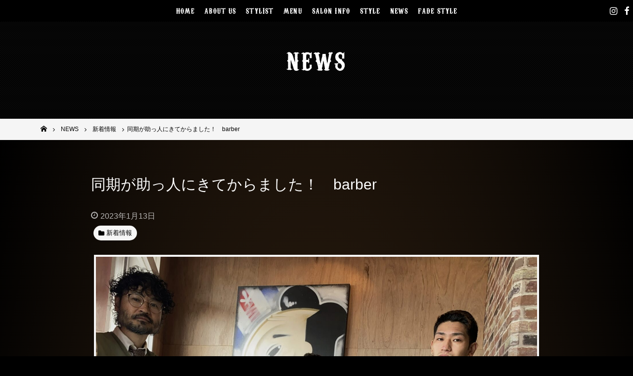

--- FILE ---
content_type: text/html; charset=UTF-8
request_url: https://www.thirdplace-osaka.com/post-6675/
body_size: 19637
content:
<!DOCTYPE html>
<html lang="ja">
<head>
<meta charset="UTF-8">
<meta name="viewport" content="width=device-width, initial-scale=1">
<link rel="profile" href="http://gmpg.org/xfn/11">

<meta name='robots' content='max-image-preview:large' />

	<!-- This site is optimized with the Yoast SEO plugin v14.0.4 - https://yoast.com/wordpress/plugins/seo/ -->
	<title>同期が助っ人にきてからました！　barber - 男性・メンズ専用ヘアサロンは大阪の【サードプレイス-Third Place-】</title>
	<meta name="robots" content="index, follow" />
	<meta name="googlebot" content="index, follow, max-snippet:-1, max-image-preview:large, max-video-preview:-1" />
	<meta name="bingbot" content="index, follow, max-snippet:-1, max-image-preview:large, max-video-preview:-1" />
	<link rel="canonical" href="https://www.thirdplace-osaka.com/post-6675/" />
	<meta property="og:locale" content="ja_JP" />
	<meta property="og:type" content="article" />
	<meta property="og:title" content="同期が助っ人にきてからました！　barber - 男性・メンズ専用ヘアサロンは大阪の【サードプレイス-Third Place-】" />
	<meta property="og:description" content="皆様、こんにちわ(^^) 豊中少路barber.THIRDPLACEのダイスケです！ instaアカウント→ DAISUKEの-Instagram 今回は他の店舗のKONGから同期のりょうたが助っ人で来てくれました！ 同 [&hellip;]" />
	<meta property="og:url" content="https://www.thirdplace-osaka.com/post-6675/" />
	<meta property="og:site_name" content="男性・メンズ専用ヘアサロンは大阪の【サードプレイス-Third Place-】" />
	<meta property="article:published_time" content="2023-01-13T11:33:39+00:00" />
	<meta property="article:modified_time" content="2023-01-14T05:53:31+00:00" />
	<meta property="og:image" content="https://www.thirdplace-osaka.com/wp-content/uploads/2022/12/9AD845FA-8994-47D7-9533-251826E57686.jpeg" />
	<meta property="og:image:width" content="2048" />
	<meta property="og:image:height" content="1536" />
	<meta name="twitter:card" content="summary_large_image" />
	<script type="application/ld+json" class="yoast-schema-graph">{"@context":"https://schema.org","@graph":[{"@type":"WebSite","@id":"https://www.thirdplace-osaka.com/#website","url":"https://www.thirdplace-osaka.com/","name":"\u7537\u6027\u30fb\u30e1\u30f3\u30ba\u5c02\u7528\u30d8\u30a2\u30b5\u30ed\u30f3\u306f\u5927\u962a\u306e\u3010\u30b5\u30fc\u30c9\u30d7\u30ec\u30a4\u30b9-Third Place-\u3011","description":"","potentialAction":[{"@type":"SearchAction","target":"https://www.thirdplace-osaka.com/?s={search_term_string}","query-input":"required name=search_term_string"}],"inLanguage":"ja"},{"@type":"ImageObject","@id":"https://www.thirdplace-osaka.com/post-6675/#primaryimage","inLanguage":"ja","url":"https://www.thirdplace-osaka.com/wp-content/uploads/2022/12/9AD845FA-8994-47D7-9533-251826E57686.jpeg","width":2048,"height":1536},{"@type":"WebPage","@id":"https://www.thirdplace-osaka.com/post-6675/#webpage","url":"https://www.thirdplace-osaka.com/post-6675/","name":"\u540c\u671f\u304c\u52a9\u3063\u4eba\u306b\u304d\u3066\u304b\u3089\u307e\u3057\u305f\uff01\u3000barber - \u7537\u6027\u30fb\u30e1\u30f3\u30ba\u5c02\u7528\u30d8\u30a2\u30b5\u30ed\u30f3\u306f\u5927\u962a\u306e\u3010\u30b5\u30fc\u30c9\u30d7\u30ec\u30a4\u30b9-Third Place-\u3011","isPartOf":{"@id":"https://www.thirdplace-osaka.com/#website"},"primaryImageOfPage":{"@id":"https://www.thirdplace-osaka.com/post-6675/#primaryimage"},"datePublished":"2023-01-13T11:33:39+00:00","dateModified":"2023-01-14T05:53:31+00:00","author":{"@id":"https://www.thirdplace-osaka.com/#/schema/person/1da1e26cea73e3c7740844d9f67f63c3"},"inLanguage":"ja","potentialAction":[{"@type":"ReadAction","target":["https://www.thirdplace-osaka.com/post-6675/"]}]},{"@type":["Person"],"@id":"https://www.thirdplace-osaka.com/#/schema/person/1da1e26cea73e3c7740844d9f67f63c3","name":"user","image":{"@type":"ImageObject","@id":"https://www.thirdplace-osaka.com/#personlogo","inLanguage":"ja","url":"https://secure.gravatar.com/avatar/52dfc21f0a9b746046f5a4c1ed5ea0b7?s=96&d=mm&r=g","caption":"user"}}]}</script>
	<!-- / Yoast SEO plugin. -->


<link rel='dns-prefetch' href='//maps.googleapis.com' />
<link rel='dns-prefetch' href='//maxcdn.bootstrapcdn.com' />
<link rel='dns-prefetch' href='//s.w.org' />
<link rel="alternate" type="application/rss+xml" title="男性・メンズ専用ヘアサロンは大阪の【サードプレイス-Third Place-】 &raquo; フィード" href="https://www.thirdplace-osaka.com/feed/" />
<link rel="alternate" type="application/rss+xml" title="男性・メンズ専用ヘアサロンは大阪の【サードプレイス-Third Place-】 &raquo; コメントフィード" href="https://www.thirdplace-osaka.com/comments/feed/" />
<script type="text/javascript">
window._wpemojiSettings = {"baseUrl":"https:\/\/s.w.org\/images\/core\/emoji\/13.1.0\/72x72\/","ext":".png","svgUrl":"https:\/\/s.w.org\/images\/core\/emoji\/13.1.0\/svg\/","svgExt":".svg","source":{"concatemoji":"https:\/\/www.thirdplace-osaka.com\/wp-includes\/js\/wp-emoji-release.min.js?ver=5.9.12"}};
/*! This file is auto-generated */
!function(e,a,t){var n,r,o,i=a.createElement("canvas"),p=i.getContext&&i.getContext("2d");function s(e,t){var a=String.fromCharCode;p.clearRect(0,0,i.width,i.height),p.fillText(a.apply(this,e),0,0);e=i.toDataURL();return p.clearRect(0,0,i.width,i.height),p.fillText(a.apply(this,t),0,0),e===i.toDataURL()}function c(e){var t=a.createElement("script");t.src=e,t.defer=t.type="text/javascript",a.getElementsByTagName("head")[0].appendChild(t)}for(o=Array("flag","emoji"),t.supports={everything:!0,everythingExceptFlag:!0},r=0;r<o.length;r++)t.supports[o[r]]=function(e){if(!p||!p.fillText)return!1;switch(p.textBaseline="top",p.font="600 32px Arial",e){case"flag":return s([127987,65039,8205,9895,65039],[127987,65039,8203,9895,65039])?!1:!s([55356,56826,55356,56819],[55356,56826,8203,55356,56819])&&!s([55356,57332,56128,56423,56128,56418,56128,56421,56128,56430,56128,56423,56128,56447],[55356,57332,8203,56128,56423,8203,56128,56418,8203,56128,56421,8203,56128,56430,8203,56128,56423,8203,56128,56447]);case"emoji":return!s([10084,65039,8205,55357,56613],[10084,65039,8203,55357,56613])}return!1}(o[r]),t.supports.everything=t.supports.everything&&t.supports[o[r]],"flag"!==o[r]&&(t.supports.everythingExceptFlag=t.supports.everythingExceptFlag&&t.supports[o[r]]);t.supports.everythingExceptFlag=t.supports.everythingExceptFlag&&!t.supports.flag,t.DOMReady=!1,t.readyCallback=function(){t.DOMReady=!0},t.supports.everything||(n=function(){t.readyCallback()},a.addEventListener?(a.addEventListener("DOMContentLoaded",n,!1),e.addEventListener("load",n,!1)):(e.attachEvent("onload",n),a.attachEvent("onreadystatechange",function(){"complete"===a.readyState&&t.readyCallback()})),(n=t.source||{}).concatemoji?c(n.concatemoji):n.wpemoji&&n.twemoji&&(c(n.twemoji),c(n.wpemoji)))}(window,document,window._wpemojiSettings);
</script>
<style type="text/css">
img.wp-smiley,
img.emoji {
	display: inline !important;
	border: none !important;
	box-shadow: none !important;
	height: 1em !important;
	width: 1em !important;
	margin: 0 0.07em !important;
	vertical-align: -0.1em !important;
	background: none !important;
	padding: 0 !important;
}
</style>
	<link rel='stylesheet' id='wp-block-library-css'  href='https://www.thirdplace-osaka.com/wp-includes/css/dist/block-library/style.min.css?ver=5.9.12' type='text/css' media='all' />
<style id='global-styles-inline-css' type='text/css'>
body{--wp--preset--color--black: #000000;--wp--preset--color--cyan-bluish-gray: #abb8c3;--wp--preset--color--white: #ffffff;--wp--preset--color--pale-pink: #f78da7;--wp--preset--color--vivid-red: #cf2e2e;--wp--preset--color--luminous-vivid-orange: #ff6900;--wp--preset--color--luminous-vivid-amber: #fcb900;--wp--preset--color--light-green-cyan: #7bdcb5;--wp--preset--color--vivid-green-cyan: #00d084;--wp--preset--color--pale-cyan-blue: #8ed1fc;--wp--preset--color--vivid-cyan-blue: #0693e3;--wp--preset--color--vivid-purple: #9b51e0;--wp--preset--gradient--vivid-cyan-blue-to-vivid-purple: linear-gradient(135deg,rgba(6,147,227,1) 0%,rgb(155,81,224) 100%);--wp--preset--gradient--light-green-cyan-to-vivid-green-cyan: linear-gradient(135deg,rgb(122,220,180) 0%,rgb(0,208,130) 100%);--wp--preset--gradient--luminous-vivid-amber-to-luminous-vivid-orange: linear-gradient(135deg,rgba(252,185,0,1) 0%,rgba(255,105,0,1) 100%);--wp--preset--gradient--luminous-vivid-orange-to-vivid-red: linear-gradient(135deg,rgba(255,105,0,1) 0%,rgb(207,46,46) 100%);--wp--preset--gradient--very-light-gray-to-cyan-bluish-gray: linear-gradient(135deg,rgb(238,238,238) 0%,rgb(169,184,195) 100%);--wp--preset--gradient--cool-to-warm-spectrum: linear-gradient(135deg,rgb(74,234,220) 0%,rgb(151,120,209) 20%,rgb(207,42,186) 40%,rgb(238,44,130) 60%,rgb(251,105,98) 80%,rgb(254,248,76) 100%);--wp--preset--gradient--blush-light-purple: linear-gradient(135deg,rgb(255,206,236) 0%,rgb(152,150,240) 100%);--wp--preset--gradient--blush-bordeaux: linear-gradient(135deg,rgb(254,205,165) 0%,rgb(254,45,45) 50%,rgb(107,0,62) 100%);--wp--preset--gradient--luminous-dusk: linear-gradient(135deg,rgb(255,203,112) 0%,rgb(199,81,192) 50%,rgb(65,88,208) 100%);--wp--preset--gradient--pale-ocean: linear-gradient(135deg,rgb(255,245,203) 0%,rgb(182,227,212) 50%,rgb(51,167,181) 100%);--wp--preset--gradient--electric-grass: linear-gradient(135deg,rgb(202,248,128) 0%,rgb(113,206,126) 100%);--wp--preset--gradient--midnight: linear-gradient(135deg,rgb(2,3,129) 0%,rgb(40,116,252) 100%);--wp--preset--duotone--dark-grayscale: url('#wp-duotone-dark-grayscale');--wp--preset--duotone--grayscale: url('#wp-duotone-grayscale');--wp--preset--duotone--purple-yellow: url('#wp-duotone-purple-yellow');--wp--preset--duotone--blue-red: url('#wp-duotone-blue-red');--wp--preset--duotone--midnight: url('#wp-duotone-midnight');--wp--preset--duotone--magenta-yellow: url('#wp-duotone-magenta-yellow');--wp--preset--duotone--purple-green: url('#wp-duotone-purple-green');--wp--preset--duotone--blue-orange: url('#wp-duotone-blue-orange');--wp--preset--font-size--small: 13px;--wp--preset--font-size--medium: 20px;--wp--preset--font-size--large: 36px;--wp--preset--font-size--x-large: 42px;}.has-black-color{color: var(--wp--preset--color--black) !important;}.has-cyan-bluish-gray-color{color: var(--wp--preset--color--cyan-bluish-gray) !important;}.has-white-color{color: var(--wp--preset--color--white) !important;}.has-pale-pink-color{color: var(--wp--preset--color--pale-pink) !important;}.has-vivid-red-color{color: var(--wp--preset--color--vivid-red) !important;}.has-luminous-vivid-orange-color{color: var(--wp--preset--color--luminous-vivid-orange) !important;}.has-luminous-vivid-amber-color{color: var(--wp--preset--color--luminous-vivid-amber) !important;}.has-light-green-cyan-color{color: var(--wp--preset--color--light-green-cyan) !important;}.has-vivid-green-cyan-color{color: var(--wp--preset--color--vivid-green-cyan) !important;}.has-pale-cyan-blue-color{color: var(--wp--preset--color--pale-cyan-blue) !important;}.has-vivid-cyan-blue-color{color: var(--wp--preset--color--vivid-cyan-blue) !important;}.has-vivid-purple-color{color: var(--wp--preset--color--vivid-purple) !important;}.has-black-background-color{background-color: var(--wp--preset--color--black) !important;}.has-cyan-bluish-gray-background-color{background-color: var(--wp--preset--color--cyan-bluish-gray) !important;}.has-white-background-color{background-color: var(--wp--preset--color--white) !important;}.has-pale-pink-background-color{background-color: var(--wp--preset--color--pale-pink) !important;}.has-vivid-red-background-color{background-color: var(--wp--preset--color--vivid-red) !important;}.has-luminous-vivid-orange-background-color{background-color: var(--wp--preset--color--luminous-vivid-orange) !important;}.has-luminous-vivid-amber-background-color{background-color: var(--wp--preset--color--luminous-vivid-amber) !important;}.has-light-green-cyan-background-color{background-color: var(--wp--preset--color--light-green-cyan) !important;}.has-vivid-green-cyan-background-color{background-color: var(--wp--preset--color--vivid-green-cyan) !important;}.has-pale-cyan-blue-background-color{background-color: var(--wp--preset--color--pale-cyan-blue) !important;}.has-vivid-cyan-blue-background-color{background-color: var(--wp--preset--color--vivid-cyan-blue) !important;}.has-vivid-purple-background-color{background-color: var(--wp--preset--color--vivid-purple) !important;}.has-black-border-color{border-color: var(--wp--preset--color--black) !important;}.has-cyan-bluish-gray-border-color{border-color: var(--wp--preset--color--cyan-bluish-gray) !important;}.has-white-border-color{border-color: var(--wp--preset--color--white) !important;}.has-pale-pink-border-color{border-color: var(--wp--preset--color--pale-pink) !important;}.has-vivid-red-border-color{border-color: var(--wp--preset--color--vivid-red) !important;}.has-luminous-vivid-orange-border-color{border-color: var(--wp--preset--color--luminous-vivid-orange) !important;}.has-luminous-vivid-amber-border-color{border-color: var(--wp--preset--color--luminous-vivid-amber) !important;}.has-light-green-cyan-border-color{border-color: var(--wp--preset--color--light-green-cyan) !important;}.has-vivid-green-cyan-border-color{border-color: var(--wp--preset--color--vivid-green-cyan) !important;}.has-pale-cyan-blue-border-color{border-color: var(--wp--preset--color--pale-cyan-blue) !important;}.has-vivid-cyan-blue-border-color{border-color: var(--wp--preset--color--vivid-cyan-blue) !important;}.has-vivid-purple-border-color{border-color: var(--wp--preset--color--vivid-purple) !important;}.has-vivid-cyan-blue-to-vivid-purple-gradient-background{background: var(--wp--preset--gradient--vivid-cyan-blue-to-vivid-purple) !important;}.has-light-green-cyan-to-vivid-green-cyan-gradient-background{background: var(--wp--preset--gradient--light-green-cyan-to-vivid-green-cyan) !important;}.has-luminous-vivid-amber-to-luminous-vivid-orange-gradient-background{background: var(--wp--preset--gradient--luminous-vivid-amber-to-luminous-vivid-orange) !important;}.has-luminous-vivid-orange-to-vivid-red-gradient-background{background: var(--wp--preset--gradient--luminous-vivid-orange-to-vivid-red) !important;}.has-very-light-gray-to-cyan-bluish-gray-gradient-background{background: var(--wp--preset--gradient--very-light-gray-to-cyan-bluish-gray) !important;}.has-cool-to-warm-spectrum-gradient-background{background: var(--wp--preset--gradient--cool-to-warm-spectrum) !important;}.has-blush-light-purple-gradient-background{background: var(--wp--preset--gradient--blush-light-purple) !important;}.has-blush-bordeaux-gradient-background{background: var(--wp--preset--gradient--blush-bordeaux) !important;}.has-luminous-dusk-gradient-background{background: var(--wp--preset--gradient--luminous-dusk) !important;}.has-pale-ocean-gradient-background{background: var(--wp--preset--gradient--pale-ocean) !important;}.has-electric-grass-gradient-background{background: var(--wp--preset--gradient--electric-grass) !important;}.has-midnight-gradient-background{background: var(--wp--preset--gradient--midnight) !important;}.has-small-font-size{font-size: var(--wp--preset--font-size--small) !important;}.has-medium-font-size{font-size: var(--wp--preset--font-size--medium) !important;}.has-large-font-size{font-size: var(--wp--preset--font-size--large) !important;}.has-x-large-font-size{font-size: var(--wp--preset--font-size--x-large) !important;}
</style>
<link rel='stylesheet' id='biz-cal-style-css'  href='https://www.thirdplace-osaka.com/wp-content/plugins/biz-calendar/biz-cal.css?ver=2.2.0' type='text/css' media='all' />
<link rel='stylesheet' id='_default-style_fontawesome-css'  href='https://maxcdn.bootstrapcdn.com/font-awesome/4.7.0/css/font-awesome.min.css?ver=5.9.12' type='text/css' media='all' />
<link rel='stylesheet' id='child-style_custom-css'  href='https://www.thirdplace-osaka.com/wp-content/themes/_default/assets/css/style.css?ver=5.9.12' type='text/css' media='all' />
<link rel='stylesheet' id='tablepress-default-css'  href='https://www.thirdplace-osaka.com/wp-content/plugins/tablepress/css/default.min.css?ver=1.11' type='text/css' media='all' />
<script type='text/javascript' src='https://www.thirdplace-osaka.com/wp-includes/js/jquery/jquery.min.js?ver=3.6.0' id='jquery-core-js'></script>
<script type='text/javascript' src='https://www.thirdplace-osaka.com/wp-includes/js/jquery/jquery-migrate.min.js?ver=3.3.2' id='jquery-migrate-js'></script>
<script type='text/javascript' id='biz-cal-script-js-extra'>
/* <![CDATA[ */
var bizcalOptions = {"holiday_title":"CLOSE","mon":"on","temp_holidays":"2019-04-09\r\n2019-04-16\r\n2019-05-14\r\n2019-05-21\r\n2019-06-03\r\n2019-06-04\r\n2019-06-05\r\n2019-06-18\r\n2019-07-09\r\n2019-07-16\r\n2019-07-23\r\n2019-08-05\r\n2019-08-13\r\n2019-08-20\r\n2019-08-21\r\n2019-08-27\r\n2019-09-03\r\n2019-09-10\r\n2019-09-17\r\n2019-09-18\r\n2019-09-24\r\n2019-10-08\r\n2019-10-15\r\n2019-10-23\r\n2019-11-05\r\n2019-11-12\r\n2019-11-19\r\n2020-01-01\r\n2020-01-02\r\n2020-01-03\r\n2020-01-06\r\n2020-01-07\r\n2020-01-14\r\n2020-01-20\r\n2020-01-21\r\n2020-01-27\r\n2020-02-03\r\n2020-02-10\r\n2020-02-17\r\n2020-02-18\r\n2020-02-25\r\n2020-03-02\r\n2020-03-03\r\n2020-03-09\r\n2020-03-10\r\n2020-03-16\r\n2020-03-17\r\n2020-03-23\r\n2020-03-30\r\n2020-04-06\r\n2020-04-13\r\n2020-04-14\r\n2020-04-20\r\n2020-04-21\r\n2020-04-27\r\n2020-05-04\r\n2020-05-11\r\n2020-05-12\r\n2020-05-13\r\n2020-05-18\r\n2020-05-19\r\n2020-05-25\r\n2020-07-21\r\n2020-08-11\r\n2020-08-18\r\n2020-08-19\r\n2020-09-08\r\n2020-09-15\r\n2020-09-23\r\n2020-10-06\r\n2020-10-13\r\n2020-10-20\r\n2020-11-10\r\n2020-11-17\r\n2020-11-18\r\n2020-11-24\r\n2020-12-08\r\n2021-01-01\r\n2021-01-02\r\n2021-01-03\r\n2021-01-04\r\n2021-01-05\r\n2021-01-12\r\n2021-01-19\r\n2021-02-09\r\n2021-02-16\r\n2021-06-08\r\n2021-06-15\r\n2021-07-13\r\n\r\n2021-08-10\r\n2021-08-17\r\n2021-08-18 \r\n2021-09-07\r\n2021-09-14\r\n2021-09-21\r\n\r\n2021-10-05\r\n2021-10-19\r\n\r\n2021-11-09\r\n2021-11-10\r\n2021-11-16\r\n\r\n2021-12-07\r\n\r\n2022-01-01\r\n2022-01-02\r\n2022-01-03\r\n2022-01-04\r\n2022-01-05\r\n2022-01-11\r\n2022-01-17\r\n2022-01-24\r\n2022-01-31\r\n\r\n2022-02-07\r\n2022-02-08\r\n2022-02-14\r\n2022-02-15\r\n2022-02-21\r\n2022-02-28\r\n\r\n2022-03-07\r\n2022-03-08\r\n2022-03-14\r\n2022-03-15\r\n2022-03-22\r\n2022-03-28\r\n\r\n2022-04-04\r\n2022-04-11\r\n2022-04-12\r\n2022-04-18\r\n2022-04-19\r\n2022-04-25\r\n\r\n2022-05-02\r\n2022-05-09\r\n2022-05-10\r\n2022-05-11\r\n2022-05-16\r\n2022-05-17\r\n2022-05-23\r\n2022-05-30\r\n\r\n2022-06-06\r\n2022-06-13\r\n2022-06-14\r\n2022-06-20\r\n2022-06-21\r\n2022-06-27\r\n2022-07-04\r\n2022-07-05\r\n2022-07-11\r\n2022-07-12\r\n2022-07-19\r\n2022-07-25\r\n\r\n2022-08-01\r\n2022-08-08\r\n2022-08-09\r\n2022-08-15\r\n2022-08-16\r\n2022-08-17\r\n2022-08-22\r\n2022-08-29\r\n\r\n2022-09-05\r\n2022-09-06\r\n2022-09-12\r\n2022-09-13\r\n2022-09-20\r\n2022-09-26\r\n\r\n2022-10-03\r\n2022-10-04\r\n2022-10-11\r\n2022-10-17\r\n2022-10-18\r\n2022-10-24\r\n2022-10-31\r\n\r\n2022-11-07\r\n2022-11-08\r\n2022-11-09\r\n2022-11-14\r\n2022-11-15\r\n2022-11-21\r\n2022-11-28\r\n\r\n2022-12-05\r\n2022-12-06\r\n2022-12-12\r\n2022-12-19\r\n2022-12-26\r\n\r\n2023-01-01\r\n2023-01-02\r\n2023-01-03\r\n2023-01-04\r\n2023-01-05\r\n2023-01-06\r\n2023-01-10\r\n2023-01-16\r\n2023-01-17\r\n2023-01-23\r\n2023-01-30\r\n2023-02-06\r\n2023-02-13\r\n2023-02-14\r\n2023-02-20\r\n2023-02-21\r\n2023-02-27\r\n2023-03-06\r\n2023-03-07\r\n2023-03-13\r\n2023-03-14\r\n2023-03-20\r\n2023-03-27\r\n2023-04-03\r\n2023-04-10\r\n2023-04-11\r\n2023-04-17\r\n2023-04-18\r\n2023-04-24\r\n2023-05-01\r\n2023-05-08\r\n2023-05-09\r\n2023-05-15\r\n2023-05-16\r\n2023-05-17\r\n2023-05-22\r\n2022-05-29\r\n2023-06-05\r\n2023-06-12\r\n2023-06-13\r\n2023-06-19\r\n2023-06-20\r\n2023-06-26\r\n2023-07-03\r\n2023-07-04\r\n2023-07-10\r\n2023-07-11\r\n2023-07-18\r\n2023-07-24\r\n2023-08-07\r\n2023-08-08\r\n2023-08-14\r\n2023-08-21\r\n2023-08-22\r\n2023-08-23\r\n2023-08-28\r\n2023-09-04\r\n2023-09-05\r\n2023-09-11\r\n2023-09-12\r\n2023-09-13\r\n2023-09-19\r\n2023-09-25\r\n2023-10-02\r\n2023-10-10\r\n2023-10-16\r\n2023-10-17\r\n2023-10-23\r\n2023-10-30\r\n2023-11-06\r\n2023-11-13\r\n2023-11-14\r\n2023-11-15\r\n2023-11-20\r\n2023-11-21\r\n2023-11-27\r\n2023-12-04\r\n2023-12-05\r\n2023-12-11\r\n2023-12-18\r\n2023-12-25\r\n\r\n2024-01-02\r\n2024-01-03\r\n2024-01-04\r\n2024-01-05\r\n2024-01-09\r\n2024-01-16\r\n2024-02-06\r\n2024-02-13\r\n2024-02-20\r\n2024-03-12\r\n2024-03-19\r\n2024-04-09\r\n2024-04-16\r\n2024-04-30\r\n2024-05-07\r\n2024-05-14\r\n2024-05-21\r\n2024-05-22\r\n2024-06-11\r\n2024-06-18\r\n2024-07-09\r\n2024-07-16\r\n2024-07-23\r\n2024-08-13\r\n2024-08-20\r\n2024-08-21\r\n2024-08-27\r\n2024-09-10\r\n2024-09-11\r\n2024-09-17\r\n2024-09-24\r\n2024-10-08\r\n2024-10-15\r\n2024-10-22\r\n2024-11-05\r\n2024-11-12\r\n2024-11-13\r\n2024-11-19\r\n2024-12-10\r\n2024-12-24\r\n2025-01-01\r\n2025-01-02\r\n2025-01-03\r\n2025-01-04\r\n2025-01-05\r\n2025-01-06\r\n2025-02-04 \r\n2025-05-19\r\n2025-05-20\r\n2025-05-21\r\n2025-09-02\r\n2025-09-09\r\n2025-09-16\r\n2025-10-07\r\n2025-10-14\r\n2025-10-21\r\n2025-11-04\r\n2025-11-11\r\n2025-11-18\r\n2025-11-19\r\n2025-11-25\r\n2025-12-09\r\n2025-12-16\r\n2025-12-23\r\n\r\n2026-01-01\r\n2026-01-02\r\n2026-01-03\r\n2026-01-04\r\n2026-01-05\r\n2026-01-13\r\n2026-01-20\r\n2026-01-27\r\n2026-02-03\r\n2026-02-10\r\n2026-02-17\r\n2026-02-24\r\n2026-03-10\r\n2026-03-17\r\n2026-04-14\r\n2026-04-21\r\n2026-05-12\r\n2026-05-19\r\n\r\n","temp_weekdays":"2019-07-15\r\n2019-08-12\r\n2019-09-16\r\n2019-09-23\r\n2019-10-14\r\n2019-10-22\r\n2019-11-04\r\n2019-12-30\r\n2020-01-13\r\n2020-02-24\r\n2020-08-10\r\n2020-09-21\r\n2020-11-23\r\n2020-12-28\r\n2021-01-11\r\n\r\n2021-08-09\r\n\r\n2021-09-20\r\n2021-12-27\r\n\r\n2022-01-10\r\n\r\n2022-03-21\r\n\r\n2022-07-18\r\n\r\n2022-09-19\r\n\r\n2022-10-10\r\n\r\n2023-01-09\r\n\r\n2023-07-17\r\n\r\n2023-09-18\r\n\r\n2023-10-09\r\n\r\n2024-02-12\r\n2024-04-29\r\n2024-07-15\r\n2024-08-12\r\n2024-09-16\r\n2024-09-23\r\n2024-10-14\r\n2024-11-04\r\n2024-12-30\r\n2025-02-11\r\n2025-09-15\r\n2025-09-23\r\n2025-10-13\r\n2025-11-03\r\n2025-12-29\r\n\r\n2026-01-12\r\n2026-02-03","eventday_title":"","eventday_url":"","eventdays":"","month_limit":"\u6307\u5b9a","nextmonthlimit":"6","prevmonthlimit":"0","plugindir":"https:\/\/www.thirdplace-osaka.com\/wp-content\/plugins\/biz-calendar\/","national_holiday":""};
/* ]]> */
</script>
<script type='text/javascript' src='https://www.thirdplace-osaka.com/wp-content/plugins/biz-calendar/calendar.js?ver=2.2.0' id='biz-cal-script-js'></script>
<script type='text/javascript' src='https://www.thirdplace-osaka.com/wp-content/themes/_default/assets/js/modernizr-3.5.0.min.js' id='_default-modernizr-js'></script>
<link rel="https://api.w.org/" href="https://www.thirdplace-osaka.com/wp-json/" /><link rel="alternate" type="application/json" href="https://www.thirdplace-osaka.com/wp-json/wp/v2/posts/6675" /><link rel="EditURI" type="application/rsd+xml" title="RSD" href="https://www.thirdplace-osaka.com/xmlrpc.php?rsd" />
<link rel="wlwmanifest" type="application/wlwmanifest+xml" href="https://www.thirdplace-osaka.com/wp-includes/wlwmanifest.xml" /> 
<meta name="generator" content="WordPress 5.9.12" />
<link rel='shortlink' href='https://www.thirdplace-osaka.com/?p=6675' />
<link rel="alternate" type="application/json+oembed" href="https://www.thirdplace-osaka.com/wp-json/oembed/1.0/embed?url=https%3A%2F%2Fwww.thirdplace-osaka.com%2Fpost-6675%2F" />
<link rel="alternate" type="text/xml+oembed" href="https://www.thirdplace-osaka.com/wp-json/oembed/1.0/embed?url=https%3A%2F%2Fwww.thirdplace-osaka.com%2Fpost-6675%2F&#038;format=xml" />
	<style type="text/css">
		/*<!-- rtoc -->*/
		.rtoc-mokuji-content {
			background-color: #ffffff;
		}

		.rtoc-mokuji-content.frame1 {
			border: 1px solid #555555;
		}

		.rtoc-mokuji-content #rtoc-mokuji-title {
			color: #333333;
		}

		.rtoc-mokuji-content .rtoc-mokuji li>a {
			color: #333333;
		}

		.rtoc-mokuji-content .mokuji_ul.level-1>.rtoc-item::before {
			background-color: #333333 !important;
		}

		.rtoc-mokuji-content .mokuji_ul.level-2>.rtoc-item::before {
			background-color: #bfbfbf !important;
		}

		.rtoc-mokuji-content.frame2::before,
		.rtoc-mokuji-content.frame3,
		.rtoc-mokuji-content.frame4,
		.rtoc-mokuji-content.frame5 {
			border-color: #555555 !important;
		}

		.rtoc-mokuji-content.frame5::before,
		.rtoc-mokuji-content.frame5::after {
			background-color: #555555;
		}

		.widget_block #rtoc-mokuji-widget-wrapper .rtoc-mokuji.level-1 .rtoc-item.rtoc-current:after,
		.widget #rtoc-mokuji-widget-wrapper .rtoc-mokuji.level-1 .rtoc-item.rtoc-current:after,
		#scrollad #rtoc-mokuji-widget-wrapper .rtoc-mokuji.level-1 .rtoc-item.rtoc-current:after,
		#sideBarTracking #rtoc-mokuji-widget-wrapper .rtoc-mokuji.level-1 .rtoc-item.rtoc-current:after {
			background-color: #333333 !important;
		}

		.cls-1,
		.cls-2 {
			stroke: #555555;
		}

		.rtoc-mokuji-content .decimal_ol.level-2>.rtoc-item::before,
		.rtoc-mokuji-content .mokuji_ol.level-2>.rtoc-item::before,
		.rtoc-mokuji-content .decimal_ol.level-2>.rtoc-item::after,
		.rtoc-mokuji-content .decimal_ol.level-2>.rtoc-item::after {
			color: #bfbfbf;
			background-color: #bfbfbf;
		}

		.rtoc-mokuji-content .rtoc-mokuji.level-1>.rtoc-item::before {
			color: #333333;
		}

		.rtoc-mokuji-content .decimal_ol>.rtoc-item::after {
			background-color: #333333;
		}

		.rtoc-mokuji-content .decimal_ol>.rtoc-item::before {
			color: #333333;
		}

		/*rtoc_return*/
		#rtoc_return a::before {
			background-image: url(https://www.thirdplace-osaka.com/wp-content/plugins/rich-table-of-content/include/../img/rtoc_return.png);
		}

		#rtoc_return a {
			background-color: #333333 !important;
		}

		/* アクセントポイント */
		.rtoc-mokuji-content .level-1>.rtoc-item #rtocAC.accent-point::after {
			background-color: #333333;
		}

		.rtoc-mokuji-content .level-2>.rtoc-item #rtocAC.accent-point::after {
			background-color: #bfbfbf;
		}
		.rtoc-mokuji-content.frame6,
		.rtoc-mokuji-content.frame7::before,
		.rtoc-mokuji-content.frame8::before {
			border-color: #555555;
		}

		.rtoc-mokuji-content.frame6 #rtoc-mokuji-title,
		.rtoc-mokuji-content.frame7 #rtoc-mokuji-title::after {
			background-color: #555555;
		}

		#rtoc-mokuji-wrapper.rtoc-mokuji-content.rtoc_h2_timeline .mokuji_ol.level-1>.rtoc-item::after,
		#rtoc-mokuji-wrapper.rtoc-mokuji-content.rtoc_h2_timeline .level-1.decimal_ol>.rtoc-item::after,
		#rtoc-mokuji-wrapper.rtoc-mokuji-content.rtoc_h3_timeline .mokuji_ol.level-2>.rtoc-item::after,
		#rtoc-mokuji-wrapper.rtoc-mokuji-content.rtoc_h3_timeline .mokuji_ol.level-2>.rtoc-item::after,
		.rtoc-mokuji-content.frame7 #rtoc-mokuji-title span::after {
			background-color: #333333;
		}

		.widget #rtoc-mokuji-wrapper.rtoc-mokuji-content.frame6 #rtoc-mokuji-title {
			color: #333333;
			background-color: #ffffff;
		}
	</style>
	<link rel="icon" href="https://www.thirdplace-osaka.com/wp-content/uploads/2019/05/cropped-fav02-32x32.png" sizes="32x32" />
<link rel="icon" href="https://www.thirdplace-osaka.com/wp-content/uploads/2019/05/cropped-fav02-192x192.png" sizes="192x192" />
<link rel="apple-touch-icon" href="https://www.thirdplace-osaka.com/wp-content/uploads/2019/05/cropped-fav02-180x180.png" />
<meta name="msapplication-TileImage" content="https://www.thirdplace-osaka.com/wp-content/uploads/2019/05/cropped-fav02-270x270.png" />
<!-- Global site tag (gtag.js) - Google Analytics -->
<script async src="https://www.googletagmanager.com/gtag/js?id=UA-111343998-5"></script>
<script>
  window.dataLayer = window.dataLayer || [];
  function gtag(){dataLayer.push(arguments);}
  gtag('js', new Date());

  gtag('config', 'UA-111343998-5');
</script>
</head>

<body class="post-template-default single single-post postid-6675 single-format-standard">
	<div class="site" id="page">
		<header class="site-header h" id="masthead" role="banner">
			<button class="menu-toggle js-gnavtrigger" aria-controls="primary-menu" aria-expanded="false"><span class="hamburger"></span></button>
			<div class="main-navigation gnav js-gnavContainer" id="site-navigation" role="navigation">
				<div class="gnav-inner"><ul id="primary-menu" class=""><li id="menu-item-110" class="menu-item menu-item-type-post_type menu-item-object-page menu-item-home menu-item-110"><a href="https://www.thirdplace-osaka.com/">HOME</a></li>
<li id="menu-item-111" class="menu-item menu-item-type-post_type menu-item-object-page menu-item-111"><a href="https://www.thirdplace-osaka.com/about/">ABOUT US</a></li>
<li id="menu-item-116" class="menu-item menu-item-type-post_type menu-item-object-page menu-item-116"><a href="https://www.thirdplace-osaka.com/stylist/">STYLIST</a></li>
<li id="menu-item-113" class="menu-item menu-item-type-post_type menu-item-object-page menu-item-113"><a href="https://www.thirdplace-osaka.com/menu/">MENU</a></li>
<li id="menu-item-115" class="menu-item menu-item-type-post_type menu-item-object-page menu-item-115"><a href="https://www.thirdplace-osaka.com/salon/">SALON INFO</a></li>
<li id="menu-item-177" class="menu-item menu-item-type-post_type menu-item-object-page menu-item-177"><a href="https://www.thirdplace-osaka.com/style/">STYLE</a></li>
<li id="menu-item-114" class="menu-item menu-item-type-post_type menu-item-object-page current_page_parent menu-item-114"><a href="https://www.thirdplace-osaka.com/news/">NEWS</a></li>
<li id="menu-item-487" class="menu-item menu-item-type-post_type menu-item-object-page menu-item-487"><a href="https://www.thirdplace-osaka.com/fade-style/">FADE STYLE</a></li>
</ul></div>			</div>
			<!-- #site-navigation-->
						<div class="sns-nav">
				<ul>
										<li><a href="https://www.instagram.com/thirdplace0802/"><span class="hide">instagram</span></a></li>
															<li><a href="https://www.facebook.com/thirdprace"><span class="hide">facebook</span></a></li>
									</ul>
			</div>
									<div class="page-t">
				<h1 class="page-t-i">
					<span class="_en">NEWS</span>
				</h1>
			</div>
			<div class="breadcrumbs-w" id="breadcrumbs">
	<div class="breadcrumbs-i js-scrollX" itemscope itemtype="http://schema.org/BreadcrumbList">
	<!-- Breadcrumb NavXT 6.4.0 -->
<span property="itemListElement" typeof="ListItem"><a property="item" typeof="WebPage" title="Go to 男性・メンズ専用ヘアサロンは大阪の【サードプレイス-Third Place-】." href="https://www.thirdplace-osaka.com" class="home"><span property="name">男性・メンズ専用ヘアサロンは大阪の【サードプレイス-Third Place-】</span></a><meta property="position" content="1"></span><span property="itemListElement" typeof="ListItem"><a property="item" typeof="WebPage" title="Go to NEWS." href="https://www.thirdplace-osaka.com/news/" class="post-root post post-post"><span property="name">NEWS</span></a><meta property="position" content="2"></span><span property="itemListElement" typeof="ListItem"><a property="item" typeof="WebPage" title="Go to the 新着情報 category archives." href="https://www.thirdplace-osaka.com/category/news/" class="taxonomy category"><span property="name">新着情報</span></a><meta property="position" content="3"></span><span class="post post-post current-item">同期が助っ人にきてからました！　barber</span>
	</div>
</div>
					</header>
		<!-- #masthead-->

		<div class="site-content" id="content">
			<div class="content-area" id="primary">
				<main class="site-main" id="main" role="main">
<article class="py8 bg2">
	<header class="entry-header">
		<div class="l-content">
			<h1 class="entry-title t">同期が助っ人にきてからました！　barber</h1>
			<div class="entry-meta">
				<span class="posted-on">
					<span class="screen-reader-text">投稿日:</span>
					<time class="entry-date published updated" datetime="2023-01-13T20:33:39+09:00">2023年1月13日</time>
					<span class="byline">
						<span class="author vcard"><a href="https://www.thirdplace-osaka.com/author/user/" title="user の投稿" rel="author">user</a></span>
					</span>
				</span>
			</div>
			<!-- .entry-meta-->
			<div class="categories _left _ic mb1">
				<ul><li><a href="https://www.thirdplace-osaka.com/category/news/" title="View all posts in 新着情報"><span>新着情報</span></a></li></ul>			</div>
						<div class="single-featured-image">
				<img width="2048" height="1536" src="https://www.thirdplace-osaka.com/wp-content/uploads/2022/12/9AD845FA-8994-47D7-9533-251826E57686.jpeg" class="attachment-post-thumbnail size-post-thumbnail wp-post-image" alt="" srcset="https://www.thirdplace-osaka.com/wp-content/uploads/2022/12/9AD845FA-8994-47D7-9533-251826E57686.jpeg 2048w, https://www.thirdplace-osaka.com/wp-content/uploads/2022/12/9AD845FA-8994-47D7-9533-251826E57686-300x225.jpeg 300w, https://www.thirdplace-osaka.com/wp-content/uploads/2022/12/9AD845FA-8994-47D7-9533-251826E57686-1024x768.jpeg 1024w, https://www.thirdplace-osaka.com/wp-content/uploads/2022/12/9AD845FA-8994-47D7-9533-251826E57686-768x576.jpeg 768w, https://www.thirdplace-osaka.com/wp-content/uploads/2022/12/9AD845FA-8994-47D7-9533-251826E57686-1536x1152.jpeg 1536w" sizes="(max-width: 2048px) 100vw, 2048px" />			</div>
			<!-- .single-featured-image-->
					</div>
		<!-- .l-content-->
	</header>
	<div class="entry-content pb8">
		<div class="l-content">
			<div id="Blg" class="entry-content-i">
				<p class="p1"><span class="s1">皆様、こんにちわ</span><span class="s2">(^^)</span></p>
<p class="p2"><span class="s1">豊中少路</span><span class="s2">barber.THIRDPLACE</span><span class="s1">のダイスケです！</span></p>
<p class="p2"><span class="s2">insta</span><span class="s1">アカウント</span><span class="s2">→ </span><span class="s3" style="color: #ff0000;"><strong><a style="color: #ff0000;" href="https://www.instagram.com/daisuke101020">DAISUKEの-Instagram</a></strong></span></p>
<hr />
<p class="p1"><span class="s1">今回は他の店舗の</span><span class="s2">KONG</span><span class="s1">から同期のりょうたが助っ人で来てくれました！</span></p>
<p class="p1"><span class="s1">同期のりょうたと仕事をするのは初めてだったのとても貴重な経験をさせていただきました！</span></p>
<p class="p1"><span class="s1">刺激もバシバシもらいました！</span></p>
<p class="p1"><span class="s1">同期に負けないように頑張りますので応援のほどよろしくお願いします！</span></p>
<p class="p1"><span class="s1">　</span></p>
<p class="p1"><span class="s1">カットモデル、パーマモデル、カラーモデル大募集なので</span><span class="s2">LINE</span><span class="s1">、電話、</span><span class="s2">Instagram</span><span class="s1">で対応させていただきます</span></p>
<p class="p1"><span class="s1">ご来店お待ちしております！！</span></p>
<p class="p1"><span class="s1">【ご予約はこちら】</span></p>
<p class="p2"><span class="s3"><a href="https://beauty.hotpepper.jp/slnH000302278/">https://beauty.hotpepper.jp/slnH000302278/</a></span></p>
<p class="p2"><span class="s5">※</span><span class="s2">Instagram </span><span class="s1">で</span><span class="s2">THIRD PLACE</span><span class="s1">の活動をチェックしよう</span></p>
<p class="p2"><span class="s3"><a href="https://www.instagram.com/thirdplace0802/?hl=ja">@thirdplace0802</a></span></p>
<p class="p1"><span class="s5">※</span><span class="s1">気になる、興味があるメニューがあれば</span><span class="s2">LINE@</span><span class="s1">からでもご質問、ご相談、ご予約の変更も承っております</span></p>
<p class="p1"><span class="s2">LINE@</span><span class="s1">でも、ご予約承れますが当日の返信が難しい場合もございます。</span></p>
<p class="p1"><span class="s1">お急ぎの場合はお電話でのご予約を宜しくお願い致します。</span></p>
<p class="p1"><span class="s5">※</span><span class="s2">LINE</span><span class="s1">アカウント登録はこちら！</span></p>
<p class="p4"><span class="s2"><a href="https://lin.ee/zgwOpF9"><img src="[data-uri]" alt="ja.png" /></a></span></p>
<p class="p2"><span class="s2">@qgl1907r</span></p>
<p class="p4"><span class="s2"><img src="[data-uri]" alt="EC691125-16BD-465E-9A67-1FE47D5873F5-300x300.png" /></span></p>
<p class="p1"><span class="s1">【営業時間】</span></p>
<p class="p2"><span class="s1">平日</span><span class="s2"> 12:00</span><span class="s1">～</span><span class="s2">20:00</span></p>
<p class="p2"><span class="s1">土日祝</span><span class="s2"> 9:00</span><span class="s1">〜</span><span class="s2">19:00</span></p>
<p class="p1"><span class="s1">【カット最終受付】</span></p>
<p class="p2"><span class="s1">平日</span><span class="s2"> 20:00</span></p>
<p class="p2"><span class="s1">土日祝</span><span class="s2"> 19:00</span></p>
<p class="p1"><span class="s1">【カット</span><span class="s2">+</span><span class="s1">カラー最終受付】</span></p>
<p class="p2"><span class="s1">平日</span><span class="s2"> 19:30</span></p>
<p class="p2"><span class="s1">土日祝</span><span class="s2"> 18:30</span></p>
<p class="p1"><span class="s1">【カット</span><span class="s2">+</span><span class="s1">パーマ最終受付】</span></p>
<p class="p2"><span class="s1">平日</span><span class="s2"> 19:00</span></p>
<p class="p2"><span class="s1">土日祝</span><span class="s2"> 18:00</span></p>
<p class="p1"><span class="s1">【縮毛矯正最終受付】</span></p>
<p class="p2"><span class="s1">平日</span><span class="s2"> 18:00</span></p>
			</div>
			<!-- .entry-content-i-->
		</div>
		<!-- .l-content-->
	</div>
	<!-- .entry-content.py8-->
		<div class="l-content py6">
		<div class="pagenavi-container">
						<a class="pagenavi-i _prev" href="https://www.thirdplace-osaka.com/post-6664/"><span class="pagenavi-inner"><span class="pagenavi-ic"><span class="_i">Prev</span></span><span class="pagenavi-t">2月 定休日のお知らせ 豊中少路バーバー</span></span></a>
									<a class="pagenavi-i _next" href="https://www.thirdplace-osaka.com/post-6678/"><span class="pagenavi-inner"><span class="pagenavi-ic"><span class="_i">Next</span></span><span class="pagenavi-t">バリカン下ろしました！　　大阪barber</span></span></a>
					</div>
	</div>

					<section class="pt6">
		<div class="l-content">
			<h2 class="t2">Related Posts</h2>
			<div class="card-wrap">
				<div class="container">
					<div class="row flex-cols">
												<div class="col-6 col-lg-3">
							<div class="card">
								<a class="card-link" href="https://www.thirdplace-osaka.com/post-14111/">
									<span class="card-media">
																				<span class="card-media-i" style="background-image: url(https://www.thirdplace-osaka.com/wp-content/uploads/2024/04/C74373FB-5726-4851-8366-C949815FBA77-1-300x225.jpeg);"></span>
																			</span>
									<span class="card-cnt">
										<span class="card-t">4月21日日曜日 キャンセル出ました👌  豊中バーバー</span>
										<time class="card-time mt1" datetime="2024-04-21T08:45:13+09:00">2024年4月21日</time>
									</span>
									<span class="card-cat">
										<span>新着情報</span>									</span>
								</a>
							</div>
							<!-- .card-->
						</div>
						<!-- .col-6.col-lg-3-->
												<div class="col-6 col-lg-3">
							<div class="card">
								<a class="card-link" href="https://www.thirdplace-osaka.com/post-9615/">
									<span class="card-media">
																				<span class="card-media-i" style="background-image: url(https://www.thirdplace-osaka.com/wp-content/uploads/2023/09/IMG_1810-300x225.jpeg);"></span>
																			</span>
									<span class="card-cnt">
										<span class="card-t">barberの休日　大阪barber 豊中barber</span>
										<time class="card-time mt1" datetime="2023-09-07T13:22:38+09:00">2023年9月7日</time>
									</span>
									<span class="card-cat">
										<span>新着情報</span>									</span>
								</a>
							</div>
							<!-- .card-->
						</div>
						<!-- .col-6.col-lg-3-->
												<div class="col-6 col-lg-3">
							<div class="card">
								<a class="card-link" href="https://www.thirdplace-osaka.com/post-8456/">
									<span class="card-media">
																				<span class="card-media-i" style="background-image: url(https://www.thirdplace-osaka.com/wp-content/uploads/2023/06/843B52F3-6A25-4135-8EFE-DAC3E890C5CC-300x225.jpeg);"></span>
																			</span>
									<span class="card-cnt">
										<span class="card-t">ツイストスパイラル！！　barber豊中</span>
										<time class="card-time mt1" datetime="2023-06-05T18:50:20+09:00">2023年6月5日</time>
									</span>
									<span class="card-cat">
										<span>新着情報</span>									</span>
								</a>
							</div>
							<!-- .card-->
						</div>
						<!-- .col-6.col-lg-3-->
												<div class="col-6 col-lg-3">
							<div class="card">
								<a class="card-link" href="https://www.thirdplace-osaka.com/post-6291/">
									<span class="card-media">
																				<span class="card-media-i" style="background-image: url(https://www.thirdplace-osaka.com/wp-content/uploads/2022/12/52B0A463-F2B0-491E-BD01-39525CCA3AF5-300x169.jpeg);"></span>
																			</span>
									<span class="card-cnt">
										<span class="card-t">理容師とSNS</span>
										<time class="card-time mt1" datetime="2022-12-14T14:07:15+09:00">2022年12月14日</time>
									</span>
									<span class="card-cat">
										<span>新着情報</span>									</span>
								</a>
							</div>
							<!-- .card-->
						</div>
						<!-- .col-6.col-lg-3-->
																	</div>
					<!-- .row.flex-cols-->
				</div>
				<!-- .container-->
			</div>
			<!-- .card-wrap-->
			<div class="sidebar-container py6">
	<aside id="secondary" class="widget-area" role="complementary">
		<section id="search-2" class="widget widget_search"><form role="search" method="get" class="search-form" action="https://www.thirdplace-osaka.com/">
				<label>
					<span class="screen-reader-text">検索:</span>
					<input type="search" class="search-field" placeholder="検索&hellip;" value="" name="s" />
				</label>
				<input type="submit" class="search-submit" value="検索" />
			</form></section>
		<section id="recent-posts-2" class="widget widget_recent_entries">
		<h2 class="widget-title">最近の投稿</h2>
		<ul>
											<li>
					<a href="https://www.thirdplace-osaka.com/post-23249/">イベント前は最新クーポンで予約✨</a>
									</li>
											<li>
					<a href="https://www.thirdplace-osaka.com/stylist/">stylist</a>
									</li>
											<li>
					<a href="https://www.thirdplace-osaka.com/post-23241/">大人のビジネスマンにおすすめパーマ　大阪　豊中　北摂　バーバー</a>
									</li>
											<li>
					<a href="https://www.thirdplace-osaka.com/post-23238/">ワイルドスタイル　大阪　豊中　北摂　バーバー</a>
									</li>
											<li>
					<a href="https://www.thirdplace-osaka.com/post-23234/">ご指名沢山ありがとうございます😭</a>
									</li>
					</ul>

		</section><section id="archives-2" class="widget widget_archive"><h2 class="widget-title">アーカイブ</h2>
			<ul>
					<li><a href='https://www.thirdplace-osaka.com/2026/01/'>2026年1月</a></li>
	<li><a href='https://www.thirdplace-osaka.com/2025/12/'>2025年12月</a></li>
	<li><a href='https://www.thirdplace-osaka.com/2025/11/'>2025年11月</a></li>
	<li><a href='https://www.thirdplace-osaka.com/2025/10/'>2025年10月</a></li>
	<li><a href='https://www.thirdplace-osaka.com/2025/09/'>2025年9月</a></li>
	<li><a href='https://www.thirdplace-osaka.com/2025/08/'>2025年8月</a></li>
	<li><a href='https://www.thirdplace-osaka.com/2025/07/'>2025年7月</a></li>
	<li><a href='https://www.thirdplace-osaka.com/2025/06/'>2025年6月</a></li>
	<li><a href='https://www.thirdplace-osaka.com/2025/05/'>2025年5月</a></li>
	<li><a href='https://www.thirdplace-osaka.com/2025/04/'>2025年4月</a></li>
	<li><a href='https://www.thirdplace-osaka.com/2025/03/'>2025年3月</a></li>
	<li><a href='https://www.thirdplace-osaka.com/2025/02/'>2025年2月</a></li>
	<li><a href='https://www.thirdplace-osaka.com/2025/01/'>2025年1月</a></li>
	<li><a href='https://www.thirdplace-osaka.com/2024/12/'>2024年12月</a></li>
	<li><a href='https://www.thirdplace-osaka.com/2024/11/'>2024年11月</a></li>
	<li><a href='https://www.thirdplace-osaka.com/2024/10/'>2024年10月</a></li>
	<li><a href='https://www.thirdplace-osaka.com/2024/09/'>2024年9月</a></li>
	<li><a href='https://www.thirdplace-osaka.com/2024/08/'>2024年8月</a></li>
	<li><a href='https://www.thirdplace-osaka.com/2024/07/'>2024年7月</a></li>
	<li><a href='https://www.thirdplace-osaka.com/2024/06/'>2024年6月</a></li>
	<li><a href='https://www.thirdplace-osaka.com/2024/05/'>2024年5月</a></li>
	<li><a href='https://www.thirdplace-osaka.com/2024/04/'>2024年4月</a></li>
	<li><a href='https://www.thirdplace-osaka.com/2024/03/'>2024年3月</a></li>
	<li><a href='https://www.thirdplace-osaka.com/2024/02/'>2024年2月</a></li>
	<li><a href='https://www.thirdplace-osaka.com/2024/01/'>2024年1月</a></li>
	<li><a href='https://www.thirdplace-osaka.com/2023/12/'>2023年12月</a></li>
	<li><a href='https://www.thirdplace-osaka.com/2023/11/'>2023年11月</a></li>
	<li><a href='https://www.thirdplace-osaka.com/2023/10/'>2023年10月</a></li>
	<li><a href='https://www.thirdplace-osaka.com/2023/09/'>2023年9月</a></li>
	<li><a href='https://www.thirdplace-osaka.com/2023/08/'>2023年8月</a></li>
	<li><a href='https://www.thirdplace-osaka.com/2023/07/'>2023年7月</a></li>
	<li><a href='https://www.thirdplace-osaka.com/2023/06/'>2023年6月</a></li>
	<li><a href='https://www.thirdplace-osaka.com/2023/05/'>2023年5月</a></li>
	<li><a href='https://www.thirdplace-osaka.com/2023/04/'>2023年4月</a></li>
	<li><a href='https://www.thirdplace-osaka.com/2023/03/'>2023年3月</a></li>
	<li><a href='https://www.thirdplace-osaka.com/2023/02/'>2023年2月</a></li>
	<li><a href='https://www.thirdplace-osaka.com/2023/01/'>2023年1月</a></li>
	<li><a href='https://www.thirdplace-osaka.com/2022/12/'>2022年12月</a></li>
	<li><a href='https://www.thirdplace-osaka.com/2022/11/'>2022年11月</a></li>
	<li><a href='https://www.thirdplace-osaka.com/2022/10/'>2022年10月</a></li>
	<li><a href='https://www.thirdplace-osaka.com/2022/09/'>2022年9月</a></li>
	<li><a href='https://www.thirdplace-osaka.com/2022/08/'>2022年8月</a></li>
	<li><a href='https://www.thirdplace-osaka.com/2022/07/'>2022年7月</a></li>
	<li><a href='https://www.thirdplace-osaka.com/2022/06/'>2022年6月</a></li>
	<li><a href='https://www.thirdplace-osaka.com/2022/05/'>2022年5月</a></li>
	<li><a href='https://www.thirdplace-osaka.com/2022/04/'>2022年4月</a></li>
	<li><a href='https://www.thirdplace-osaka.com/2022/03/'>2022年3月</a></li>
	<li><a href='https://www.thirdplace-osaka.com/2022/02/'>2022年2月</a></li>
	<li><a href='https://www.thirdplace-osaka.com/2022/01/'>2022年1月</a></li>
	<li><a href='https://www.thirdplace-osaka.com/2021/12/'>2021年12月</a></li>
	<li><a href='https://www.thirdplace-osaka.com/2021/11/'>2021年11月</a></li>
	<li><a href='https://www.thirdplace-osaka.com/2021/10/'>2021年10月</a></li>
	<li><a href='https://www.thirdplace-osaka.com/2021/09/'>2021年9月</a></li>
	<li><a href='https://www.thirdplace-osaka.com/2021/08/'>2021年8月</a></li>
	<li><a href='https://www.thirdplace-osaka.com/2021/07/'>2021年7月</a></li>
	<li><a href='https://www.thirdplace-osaka.com/2021/06/'>2021年6月</a></li>
	<li><a href='https://www.thirdplace-osaka.com/2021/05/'>2021年5月</a></li>
	<li><a href='https://www.thirdplace-osaka.com/2021/04/'>2021年4月</a></li>
	<li><a href='https://www.thirdplace-osaka.com/2021/03/'>2021年3月</a></li>
	<li><a href='https://www.thirdplace-osaka.com/2021/02/'>2021年2月</a></li>
	<li><a href='https://www.thirdplace-osaka.com/2021/01/'>2021年1月</a></li>
	<li><a href='https://www.thirdplace-osaka.com/2020/12/'>2020年12月</a></li>
	<li><a href='https://www.thirdplace-osaka.com/2020/11/'>2020年11月</a></li>
	<li><a href='https://www.thirdplace-osaka.com/2020/10/'>2020年10月</a></li>
	<li><a href='https://www.thirdplace-osaka.com/2020/09/'>2020年9月</a></li>
	<li><a href='https://www.thirdplace-osaka.com/2020/08/'>2020年8月</a></li>
	<li><a href='https://www.thirdplace-osaka.com/2020/07/'>2020年7月</a></li>
	<li><a href='https://www.thirdplace-osaka.com/2020/06/'>2020年6月</a></li>
	<li><a href='https://www.thirdplace-osaka.com/2020/05/'>2020年5月</a></li>
	<li><a href='https://www.thirdplace-osaka.com/2020/04/'>2020年4月</a></li>
	<li><a href='https://www.thirdplace-osaka.com/2020/03/'>2020年3月</a></li>
	<li><a href='https://www.thirdplace-osaka.com/2020/02/'>2020年2月</a></li>
	<li><a href='https://www.thirdplace-osaka.com/2020/01/'>2020年1月</a></li>
	<li><a href='https://www.thirdplace-osaka.com/2019/12/'>2019年12月</a></li>
	<li><a href='https://www.thirdplace-osaka.com/2019/11/'>2019年11月</a></li>
	<li><a href='https://www.thirdplace-osaka.com/2019/10/'>2019年10月</a></li>
	<li><a href='https://www.thirdplace-osaka.com/2019/09/'>2019年9月</a></li>
	<li><a href='https://www.thirdplace-osaka.com/2019/08/'>2019年8月</a></li>
	<li><a href='https://www.thirdplace-osaka.com/2019/07/'>2019年7月</a></li>
	<li><a href='https://www.thirdplace-osaka.com/2019/06/'>2019年6月</a></li>
	<li><a href='https://www.thirdplace-osaka.com/2019/05/'>2019年5月</a></li>
			</ul>

			</section><section id="categories-2" class="widget widget_categories"><h2 class="widget-title">カテゴリー</h2>
			<ul>
					<li class="cat-item cat-item-1"><a href="https://www.thirdplace-osaka.com/category/news/">新着情報</a>
</li>
			</ul>

			</section>	</aside><!-- #secondary -->
</div>
		</div>
		<!-- .l-main-->
	</section>
	<!-- section-->
	</article>
<!-- article-->

		
			</main>
			<!-- #main-->
		</div>
		<!-- #primary-->
	</div>
	<!-- #content-->
	<div class="totop" id="totop"><a href="#"><span>男性・メンズ専用ヘアサロンは大阪の【サードプレイス-Third Place-】</span></a></div>
	<footer class="site-footer f" id="colophon" role="contentinfo">
		<div class="py6 l-content">
			<!-- <div class="f-logo"><a href="https://www.thirdplace-osaka.com/"><img src="https://www.thirdplace-osaka.com/dist/assets/img/common/logo01.png" alt="Solana"></a></div> -->
			<div class="flex flex-wrap jsb">
				<ul id="footer-menu" class="f-lst mt5"><li class="menu-item menu-item-type-post_type menu-item-object-page menu-item-home menu-item-110"><a href="https://www.thirdplace-osaka.com/">HOME</a></li>
<li class="menu-item menu-item-type-post_type menu-item-object-page menu-item-111"><a href="https://www.thirdplace-osaka.com/about/">ABOUT US</a></li>
<li class="menu-item menu-item-type-post_type menu-item-object-page menu-item-116"><a href="https://www.thirdplace-osaka.com/stylist/">STYLIST</a></li>
<li class="menu-item menu-item-type-post_type menu-item-object-page menu-item-113"><a href="https://www.thirdplace-osaka.com/menu/">MENU</a></li>
<li class="menu-item menu-item-type-post_type menu-item-object-page menu-item-115"><a href="https://www.thirdplace-osaka.com/salon/">SALON INFO</a></li>
<li class="menu-item menu-item-type-post_type menu-item-object-page menu-item-177"><a href="https://www.thirdplace-osaka.com/style/">STYLE</a></li>
<li class="menu-item menu-item-type-post_type menu-item-object-page current_page_parent menu-item-114"><a href="https://www.thirdplace-osaka.com/news/">NEWS</a></li>
<li class="menu-item menu-item-type-post_type menu-item-object-page menu-item-487"><a href="https://www.thirdplace-osaka.com/fade-style/">FADE STYLE</a></li>
</ul>								<ul class="biz-calendar-ul mt4"><li id="bizcalendar-2" class="widget widget_bizcalendar"><h2 class="widgettitle">Calendar</h2>
<div id='biz_calendar'></div></li>
</ul>
							</div>
		</div>
		<div class="f-copy"><small>©Third Place</small></div>
	</footer>
	<!-- #colophon-->
		<div class="fixed-side">
		<ul>
						<li><a href="tel:06-6842-1139"><span class="hide">tel</span></a></li>
									<li><a href="https://beauty.hotpepper.jp/slnH000302278/?cstt=1"><span class="hide">予約</span></a></li>
								</ul>
	</div>
	</div>
<link rel='stylesheet' id='rtoc_style-css'  href='https://www.thirdplace-osaka.com/wp-content/plugins/rich-table-of-content/css/rtoc_style.css?ver=5.9.12' type='text/css' media='all' />
<script type='text/javascript' id='rtoc_js-js-extra'>
/* <![CDATA[ */
var rtocScrollAnimation = {"rtocScrollAnimation":"on"};
var rtocBackButton = {"rtocBackButton":"on"};
var rtocBackDisplayPC = {"rtocBackDisplayPC":""};
var rtocOpenText = {"rtocOpenText":"OPEN"};
var rtocCloseText = {"rtocCloseText":"CLOSE"};
/* ]]> */
</script>
<script type='text/javascript' src='https://www.thirdplace-osaka.com/wp-content/plugins/rich-table-of-content/js/rtoc_common.js?ver=5.9.12' id='rtoc_js-js'></script>
<script type='text/javascript' src='https://www.thirdplace-osaka.com/wp-content/plugins/rich-table-of-content/js/rtoc_scroll.js?ver=5.9.12' id='rtoc_js_scroll-js'></script>
<script type='text/javascript' src='https://www.thirdplace-osaka.com/wp-content/plugins/rich-table-of-content/js/rtoc_highlight.js?ver=5.9.12' id='rtoc_js_highlight-js'></script>
<script type='text/javascript' src='https://www.thirdplace-osaka.com/wp-content/themes/_default/assets/js/core.min.js' id='_default-core-js'></script>
<script type='text/javascript' src='https://www.thirdplace-osaka.com/wp-content/themes/_default/assets/js/plugins.min.js' id='_default-plugins-js'></script>
<script type='text/javascript' src='//maps.googleapis.com/maps/api/js?key=AIzaSyDi4Gmd3xWNHk5peD24qXjESTboEVxY5Yc' id='gmap-js-js'></script>
<script type='text/javascript' src='https://www.thirdplace-osaka.com/wp-content/themes/_default/assets/js/script.js' id='_default-js-js'></script>

</body>
</html>
